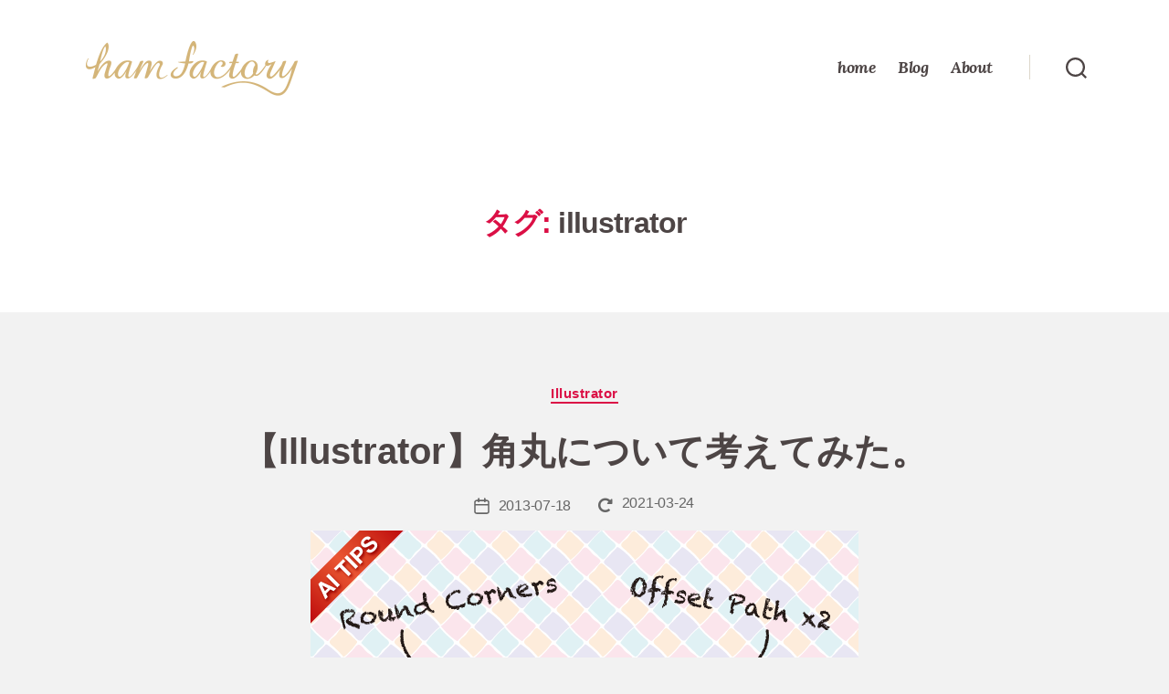

--- FILE ---
content_type: text/css
request_url: https://hamfactory.net/wp/wp-content/themes/twentytwenty-hf3/style.css?ver=1.5
body_size: 2423
content:
/*
Theme Name:twentytwenty-hf3
Template:twentytwenty
Version:1.5
*/

/*Lora*/
@import url('https://fonts.googleapis.com/css2?family=Lora:ital,wght@1,700&display=swap');

/*コンテンツの幅を広くする*/
.entry-content > *:not(.alignwide):not(.alignfull):not(.alignleft):not(.alignright):not(.is-style-wide) {
	max-width: 840px;
	width: calc(100% - 4rem);
	margin-left: auto;
	margin-right: auto;
 }
 [class*="__inner-container"] > *:not(.alignwide):not(.alignfull):not(.alignleft):not(.alignright):not(.is-style-wide) {
	max-width: 840px;
	width: 100%;
}

/*個別記事タイトルの最大幅を変更*/
.section-inner.medium {
	max-width: 1100px;
}
/*アイキャッチ画像の最大幅を変更*/
.section-inner {
	margin-left: auto;
	margin-right: auto;
	max-width: 1100px;
	width: calc(100% - 4rem);
}
.post-meta-wrapper {
	max-width: 1100px;
}

/*タグを中央揃えに*/
.post-tags.meta-wrapper{
		margin: auto;
	}

/**Typography**/
body,input,textarea,button,.button,.faux-button,.wp-block-button__link,.wp-block-file__button,.has-drop-cap:not(:focus)::first-letter,.has-drop-cap:not(:focus)::first-letter,.entry-content .wp-block-archives,.entry-content .wp-block-categories,.entry-content .wp-block-cover-image,.entry-content .wp-block-latest-comments,.entry-content .wp-block-latest-posts,.entry-content .wp-block-pullquote,.entry-content .wp-block-quote.is-large,.entry-content .wp-block-quote.is-style-large,.entry-content .wp-block-archives *,.entry-content .wp-block-categories *,.entry-content .wp-block-latest-posts *,.entry-content .wp-block-latest-comments *,.entry-content p,.entry-content ol,.entry-content ul,.entry-content dl,.entry-content dt,.entry-content cite,.entry-content figcaption,.entry-content .wp-caption-text,.comment-content p,.comment-content ol,.comment-content ul,.comment-content dl,.comment-content dt,.comment-content cite,.comment-content figcaption,.comment-content .wp-caption-text,.widget_text p,.widget_text ol,.widget_text ul,.widget_text dl,.widget_text dt,.widget-content .rssSummary,.widget-content cite,.widget-content figcaption,.widget-content .wp-caption-text { 
font-style:normal;
}

h1,
h2,
h3,
h4,
h5,
h6,
.faux-heading {
	letter-spacing:0;
}

/*見出し-レスポンシブ*/
/*スマホ表示*/
h1,
.heading-size-1 {
	font-size: 2.6rem;
	font-weight: 600;
}

h2,
.heading-size-2 {
	font-size: 2.2rem;
}

h3,
.heading-size-3 {
	font-size: 1.8rem;
}

h4,
.heading-size-4 {
	font-size: 1.6rem;
}

h5,
.heading-size-5 {
	font-size: 1.6rem;
}

 /*700px以上で適用*/
@media ( min-width: 700px ) {
		h1,
	.heading-size-1,	h2.entry-title {
		font-size: 4rem;
	}

	h2,
	.heading-size-2 {
		font-size: 3.6rem;
	}

	h3,
	.heading-size-3 {
		font-size: 2.8rem;
	}

	h4,
	.heading-size-4 {
		font-size: 2.8rem;
	}

	h5,
	.heading-size-5 {
		font-size: 2.5rem;
	}

	h6,
	.heading-size-6 {
		font-size: 2rem;
	}
	
 .entry-content h2 {
    margin: 10rem auto 3rem;
	}
	
}
 /*1220px以上で適用*/
@media ( min-width: 1220px ) {
	h1,
	.heading-size-1,	h2.entry-title
	{
		font-size: 4rem;
	}
}
	/* Entry Content */

.entry-content {
		font-size: 1.5rem;
	}
 /*700px以上で適用*/
	@media ( min-width: 700px ) {
	.entry-content {
		font-size: 1.8rem;
	}
	}

	.entry-content p,
	.entry-content li {
		line-height: 1.75;
	}
	
/*iOS太字対策*/
h1,
.heading-size-1,
h1.entry-title {
	font-weight: 600;
}
.widget_rss .rsswidget {
	font-weight: 600;
}
.widget_archive a,
.widget_categories a,
.widget_pages a,
.widget_meta a,
.widget_nav_menu a {
	font-weight: 600;
}

a {
	text-decoration: none;
}
.entry-content a:hover,
.entry-content a:focus {
	color: #4D4545;
}
.entry-categories a {
	text-transform: none;
}
/*タイトルホバー時にtwentytwentyデフォルトカラー*/
.entry-title a:focus,
.entry-title a:hover {
	text-decoration: none;
	color:#cd1d4c;
}

/*リンク画像のホバーエフェクト*/

a.portfolio-featured-image img ,
.featured-media-inner a img,
.blocks-gallery-item a img,
.wp-block-image a img{
  opacity: 1;
  -webkit-transition: .3s ease-in-out;
  transition: .3s ease-in-out;
}
a.portfolio-featured-image img:hover,
.featured-media-inner a img:hover,
.blocks-gallery-item a img:hover,
.wp-block-image a img:hover{
  opacity: .7;
	-webkit-transition: .3s ease-in-out;
  transition: .3s ease-in-out;
}

/*見出しの飾り*/
.entry-content h2::before {
  font-family: "Font Awesome 5 Free";
  content: "\f5ad";
	margin-right: 0.25em;
	color:#cd1d4c;
}
.entry-content h3::before {
  font-family: "Font Awesome 5 Free";
  content: "\f061";
	margin-right: 0.25em;
	color:#cd1d4c;
}

/*インデックスページ*/
	.featured-media {
		margin-top: 2.5rem;
	}
	
/* separator */
hr.styled-separator::before {
	font-family: "Font Awesome 5 Free";
  font-weight: 900;
	content: "\f245"; 
	transform: rotate(0deg);
	position: relative;
	display: float;
	margin-left:3px;
}
.entry-content hr::after,
hr.styled-separator::after {
	display:none;
}
.pagination-single hr:last-child {
		margin: 4rem 0 4rem 0;
		}
		
/**ショートコード出力のポートフォリオ**/
/*タイトル表示を削除*/
.portfolio-entry-title{
	display:none;
}
.portfolio-entry-meta{
	display:none;
}
/*margin調整*/
.jetpack-portfolio-shortcode .portfolio-entry{
	margin-bottom:30px;
}

/*メニュー関連*/
/*share this、検索 削除*/
h3.sd-title,.toggle-text{
	display:none !important;
}
/*customized social icon*/
.sd-social-icon .sd-content ul li[class*=share-] a.sd-button{
	background: #B2ADAD;
}
.sd-social-icon .sd-content ul li[class*=share-] a.sd-button.share-custom {
	padding: 8px 8px 4px 8px;
	top: 8px;
}
/*メニューとウィジェット、ページナビをloraに*/
.primary-menu.reset-list-style,
.widget-title.subheading.heading-size-3,
.nav-prev-text,
.nav-next-text,
.mobile-menu{
	font-family: 'Lora', serif;
	font-style:italic;
}

/**ボタン**/
.wp-block-button a:hover, .wp-block-button a:focus, .wp-block-button a:link {
	color: inherit;
	text-decoration:none !important;
}
.wp-block-button a,input.search-submit {
	-webkit-transition: .3s ease-in-out;
  transition: .3s ease-in-out;
}
.wp-block-button a:hover,
input.search-submit:hover{
  border-radius: 15px;
	-webkit-transition: .3s ease-in-out;
  transition: .3s ease-in-out;
}
/*ボタンの大文字解除*/
button,
.button,
.faux-button,
.wp-block-button__link,
.wp-block-file .wp-block-file__button,
input[type="button"],
input[type="reset"],
input[type="submit"] {
	text-transform: none;
}

/*ウイジェット*/
	.widget-content {
		font-size: 1.8rem;
	}
.widget li {
	margin: 1rem 0 0 0;
}

/*ページナビ*/
.pagination-single a {
font-size: 1.8rem;
letter-spacing: 0em;
}
.pagination-single a:focus .title,
.pagination-single a:hover .title {
text-decoration: none;
color:#4D4545;
}
